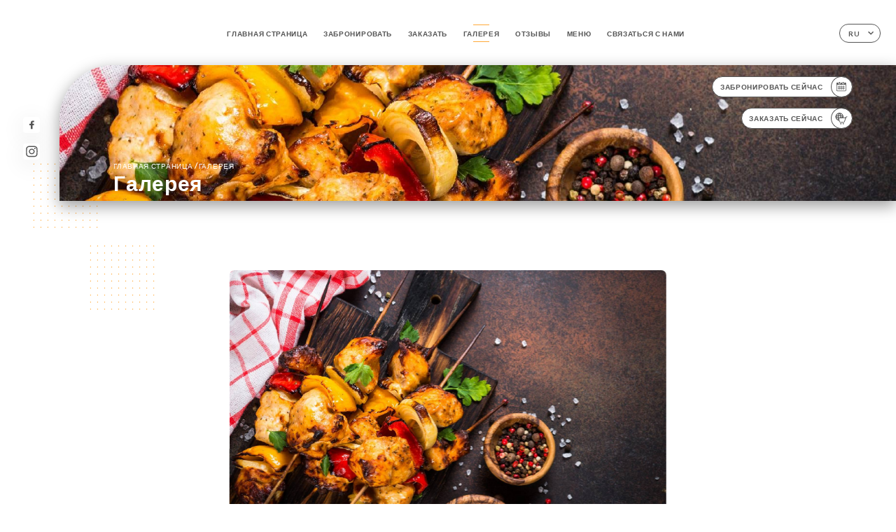

--- FILE ---
content_type: text/html; charset=UTF-8
request_url: https://la-route-du-kashmir.fr/ru/gallery
body_size: 5627
content:
<!DOCTYPE html>
<html lang="ru">
    <head>
        <meta charset="utf-8">
        <meta name="viewport" content="width=device-width, initial-scale=1, maximum-scale=1">
        <meta name="csrf-token" content="QoacBdd2ZZiKsMkQHCy53HA9MheJ2TjGjHxUY6Yq">
                    <link rel="apple-touch-icon" sizes="180x180" href="https://la-route-du-kashmir.fr/favicons/apple-touch-icon.png">
            <link rel="icon" type="image/png" sizes="32x32" href="https://la-route-du-kashmir.fr/favicons/favicon-32x32.png">
            <link rel="icon" type="image/png" sizes="16x16" href="https://la-route-du-kashmir.fr/favicons/favicon-16x16.png">
        
        <title>LA ROUTE DU KASHMIR I Site officiel, commandez et réservez en ligne </title>

        <!-- Styles -->
        <link rel="stylesheet" href="/css/app.css?id=a8b8dbdca731fb5ec49396010164a31c">

        <!-- Scripts -->
        <script src="/js/app.js?id=4b66e7ca790acdb9758e3604730f7198" defer></script>       

        
    </head>
    <body>
        <div class="container white">
            <!-- Adding #header__navigation -->
<div class="header-contain ">
    <button type="button" class="burger-menu" id="burger_menu">
        <span class="burger-circle">
            <span class="burger-bars">
                <span class="first-bar"></span>
                <span class="second-bar"></span>
                <span class="third-bar"></span>
            </span>
        </span>
        <div class="menu-text">меню</div>
    </button>
    <div class="lang">
        <span class="btn-primary">
            <span class="text">
                ru
            </span>
            <span class="icon">
                <i class="ic ic-arrow-down"></i>
            </span>
        </span>
    
        <div class="lang_contain drop-flag">
    <div class="blur_lang"></div>
    <div class="lang_container ">
        <a href="#" class="close">
            <i class="ic ic-close"></i>
        </a>
        <div class="header_lang">
            <img src="/svg/shapes/language_illu.svg" alt="">
            <p>Выберите язык:</p>
        </div>
        <ul>
                                                                                                                                                                                                                                                                                                            <li>
                        <a class="active" href="/ru/gallery">
                            <i class="flag flag-ru"></i>
                            <span>Русский</span>
                            <i class="ic ic_check_lang"></i>
                        </a>
                    </li>
                                                                                                                                                                        
                                                <li>
                        <a href="/fr/gallery">
                            <i class="flag flag-fr"></i>
                            <span>Французский</span>
                        </a>
                    </li>
                                                                <li>
                        <a href="/en/gallery">
                            <i class="flag flag-en"></i>
                            <span>Английский</span>
                        </a>
                    </li>
                                                                <li>
                        <a href="/es/gallery">
                            <i class="flag flag-es"></i>
                            <span>Испанский</span>
                        </a>
                    </li>
                                                                <li>
                        <a href="/ca/gallery">
                            <i class="flag flag-ca"></i>
                            <span>Каталанский</span>
                        </a>
                    </li>
                                                                <li>
                        <a href="/it/gallery">
                            <i class="flag flag-it"></i>
                            <span>Итальянский</span>
                        </a>
                    </li>
                                                                <li>
                        <a href="/de/gallery">
                            <i class="flag flag-de"></i>
                            <span>Немецкий</span>
                        </a>
                    </li>
                                                                <li>
                        <a href="/pt/gallery">
                            <i class="flag flag-pt"></i>
                            <span>Португальский</span>
                        </a>
                    </li>
                                                                <li>
                        <a href="/zh/gallery">
                            <i class="flag flag-zh"></i>
                            <span>简体中文 (китайский)</span>
                        </a>
                    </li>
                                                                <li>
                        <a href="/ja/gallery">
                            <i class="flag flag-ja"></i>
                            <span>Японский</span>
                        </a>
                    </li>
                                                                                            <li>
                        <a href="/ar/gallery">
                            <i class="flag flag-ar"></i>
                            <span>Арабский язык</span>
                        </a>
                    </li>
                                                                <li>
                        <a href="/nl/gallery">
                            <i class="flag flag-nl"></i>
                            <span>Голландский</span>
                        </a>
                    </li>
                                                                <li>
                        <a href="/ko/gallery">
                            <i class="flag flag-ko"></i>
                            <span>한국어 (корейский)</span>
                        </a>
                    </li>
                                                                <li>
                        <a href="/cs/gallery">
                            <i class="flag flag-cs"></i>
                            <span>Чешский</span>
                        </a>
                    </li>
                                                                <li>
                        <a href="/el/gallery">
                            <i class="flag flag-el"></i>
                            <span>Греческий</span>
                        </a>
                    </li>
                                    </ul>
    </div>
</div>
    
    </div>
    <div class="blur-main-menu"></div>
    <section class="menu-bar">
        <div class="row">
            <span class="menu-close" id="menu_close"></span>
            <header>
                <!-- Header Menu navigation -->
                <div class="menu-overlay-mobile">
                    <div class="pattern-1 pattern-top pattern"></div>
                    <div class="pattern-1 pattern-bottom pattern"></div>
                    <!-- Social Media Links -->
                    <div class="social-networks">
                                                <a href="https://m.facebook.com/laroutedukashmir.pankaj/?locale2=fr_FR" target="_blank" title="Facebook">
                            <i class="fa-brands fa-facebook"></i>
                        </a>
                                                <a href="https://www.instagram.com/explore/locations/789698796/la-route-du-kashmir/?hl=fr" target="_blank" title="Instagram">
                            <i class="fa-brands fa-instagram"></i>
                        </a>
                                            </div>
                    <!-- Social Media Links -->
                </div>
                <!-- Header Menu navigation -->
                <div class="header__menu-right">
                    <div class=" menu__items">
                        <ul class="menu">
                                                                                                <li><a href="https://la-route-du-kashmir.fr/ru" class=" link">Главная страница</a></li>
                                                                                                                                            <li><a href="https://la-route-du-kashmir.fr/ru/booking" class=" link">Забронировать</a></li>
                                                                                                                <li><a href="https://usellweb.co/shops/la-route-du-kashmir" class=" link">Заказать</a></li>
                                                                        
                                                                    
                                                                                                <li><a href="https://la-route-du-kashmir.fr/ru/gallery" class="active link">Галерея</a></li>
                                                                                                    
                                                                                                <li><a href="https://la-route-du-kashmir.fr/ru/opinions" class=" link">Отзывы</a></li>
                                                                                                    
                                                                                                <li><a href="https://la-route-du-kashmir.fr/ru/services" class=" link">Меню</a></li>
                                                                                                    
                                                                                                <li><a href="https://la-route-du-kashmir.fr/ru/contact" class=" link">Связаться с нами</a></li>
                                                                                                    
                                                    </ul>
                    </div>
                </div>
                <!-- Header Menu navigation -->
            </header>
        </div>
    </section>
    <!-- End #header__navigation -->
</div>
    <div class="header-page">
        <div class="scroll-section">
            <!-- See more Button scroll -->            
        </div>  
        <!-- Square Pattern -->
        <div class="pattern-1 pattern-left pattern "></div>
        <!-- Square Pattern -->
        <main style="background-image: url('https://asset.uniiti.com/images/shops/slides/f74e759c1dbda3e85893036cbcff4d0285d3ffb7.jpeg')" class="">
            <section>
                
                <!-- Voir sur la carte Button -->
                <div class="main-top vnoire-details">
                    <div class="header__menu-left">
                                                    <div class="menu__btns">
                                <a href="https://la-route-du-kashmir.fr/ru/booking" class="btn-primary">
                                    <span class="text">
                                        Забронировать сейчас
                                    </span>
                                    <span class="icon">
                                        <i class="ic ic-calendar"></i>
                                    </span>
                                </a>
                            </div>
                                                                                                <div class="menu__btns">
                            <a href="https://usellweb.co/shops/la-route-du-kashmir" class="btn-primary" target=&quot;_blank&quot;>
                                <span class="text">
                                    Заказать сейчас
                                </span>
                                <span class="icon">
                                    <i class="ic illu-order"></i>
                                </span>
                            </a>
                        </div>
                                                                    </div>
                </div>
                <!-- Voir sur la carte Button -->

                <div class="filter"></div>

                <!-- Social Media Links -->
                <div class="social-networks">
                                <a href="https://m.facebook.com/laroutedukashmir.pankaj/?locale2=fr_FR" target="_blank" title="Facebook">
                    <i class="fa-brands fa-facebook"></i>
                </a>
                                <a href="https://www.instagram.com/explore/locations/789698796/la-route-du-kashmir/?hl=fr" target="_blank" title="Instagram">
                    <i class="fa-brands fa-instagram"></i>
                </a>
                                </div>
                <!-- Social Media Links -->

                <!-- Content of Top main page -->
                <div class="main-middle ">
                    <div class="block-headline">
                        <a href="#">Главная страница <span>/</span>Галерея</a>
                        <h1>
                            Галерея
                        </h1>
                    </div>
                </div>
                <!-- Content of Top main page -->

            </section>
        </main>
        <section class="quotes reach">
        <div class="contain">
            <div class="row">
                            </div>
        </div>
    </section>

    <section class="gallery">
        <!-- Latest News Card Section -->
                <div class="row">
            <div class="pattern-1 pattern-left pattern"></div>
            <div class="pattern-1 pattern-right pattern"></div>
            <div class="swiper post-swiper">
                <!-- Additional required wrapper -->
                <div class="swiper-wrapper swiper-slide-post">
                                                                <div class="swiper-slide">
                            <div class="item" data-slide="0">
                                <img src="https://asset.uniiti.com/images/shops/slides/f74e759c1dbda3e85893036cbcff4d0285d3ffb7.jpeg" class="swiper-lazy" />
                                <div class="swiper-lazy-preloader"></div>
                            </div>
                                                    </div>
                                    </div>
                <!-- If we need navigation buttons -->
                <div class="navigation">
                    <div class="read-more swiper-button-prev">
                        <a href="#" class="see-news">
                            <i class="ic ic-arrow-left"></i>
                        </a>
                    </div>
                    <div class="read-more swiper-button-next">
                        <a href="#" class="see-news">
                            <i class="ic ic-arrow-right"></i>
                        </a>
                    </div>
                </div>
            </div>
            <div class="popup" style="display:none;">
                <div class="read-more close-btn">
                    <a href="#" class="see-news close">
                        <i class="ic ic-close"></i>
                    </a>
                </div>
                <div class="swiper gallery-popup">
                    <div class="swiper-wrapper">
                                                                        <div class="gallery-image swiper-slide">
                                <div class="item" data-slide="0">
                                    <img src="https://asset.uniiti.com/images/shops/slides/f74e759c1dbda3e85893036cbcff4d0285d3ffb7.jpeg" class="swiper-lazy" />
                                </div>
                                                            </div>
                                            </div>
                    <!-- If we need navigation buttons -->
                    <div class="navigation">
                        <div class="read-more swiper-button-prev">
                            <a href="#" class="see-news">
                                <i class="ic ic-arrow-left"></i>
                            </a>
                            <p>
                                назад
                            </p>
                        </div>
                        <div class="read-more swiper-button-next">
                            <a href="#" class="see-news">
                                <i class="ic ic-arrow-right"></i>
                            </a>
                            <p>
                                далее
                            </p>
                        </div>
                    </div>
                </div>
            </div>
        </div>
                            </section>

    </div>

            <section class="badges-footer">
                <div class="contain">
                    <div class="row ">
                        <h3>Вы также можете найти нас на следующих платформах…</h3>
                        <ul>
                                                            <li class="tooltip">
                                    <a href="https://www.tripadvisor.fr/Restaurant_Review-g7856027-d8068492-Reviews-La_Route_du_Kashmir-Ennery_Cergy_Pontoise_Val_d_Oise_Ile_de_France.html" target="_blank">
                                        <i class="bd bd-tripadvisor"></i>
                                    </a>
                                    <span class="tooltiptext">Trip Advisor</span>
                                </li>
                                                            <li class="tooltip">
                                    <a href="https://uniiti.com/shop/la-route-du-kashmir" target="_blank">
                                        <i class="bd bd-uniiti"></i>
                                    </a>
                                    <span class="tooltiptext">Uniiti</span>
                                </li>
                                                            <li class="tooltip">
                                    <a href="https://fr.foursquare.com/v/la-route-du-kashmir/597dbfe6f79faa1be9f6ad10" target="_blank">
                                        <i class="bd bd-foursquare"></i>
                                    </a>
                                    <span class="tooltiptext">Foursquare</span>
                                </li>
                                                            <li class="tooltip">
                                    <a href="https://www.pagesjaunes.fr/pros/55806842" target="_blank">
                                        <i class="bd bd-pagesjaunes"></i>
                                    </a>
                                    <span class="tooltiptext">Pages Jaunes</span>
                                </li>
                                                            <li class="tooltip">
                                    <a href="http://www.restoaparis.com/fiche-restaurant-ile-de-france/la-route-du-kashmir/Val-d-Oise/Pontoise" target="_blank">
                                        <i class="bd bd-restoaparis"></i>
                                    </a>
                                    <span class="tooltiptext">Resto à Paris</span>
                                </li>
                                                    </ul>
                    </div>
                </div>
            </section>

            <section class="footer">
                <div class="contain">
                    <div class="row">
                        <div class="footer-container">
                            <div class="footer-identity">
                                <h2>La Route du Kashmir</h2>
                                <address>
                                                                            <span>4 Route d&#039;Auvers</span>
                                        <span>95300 Pontoise France</span>
                                                                    </address>
                                                                    <a href="tel:+33130386469" class="btn-primary phone_btn">
                                        <span class="text">
                                            +33130386469
                                        </span>
                                        <span class="icon">
                                            <i class="ic ic-phone"></i>
                                        </span>
                                    </a>
                                                                <div class="lang">
                                    <span class="btn-primary">
                                        <span class="text">
                                            ru
                                        </span>
                                        <span class="icon">
                                            <i class="ic ic-arrow-down"></i>
                                        </span>
                                    </span>
                                
                                    <div class="lang_contain drop-flag">
    <div class="blur_lang"></div>
    <div class="lang_container ">
        <a href="#" class="close">
            <i class="ic ic-close"></i>
        </a>
        <div class="header_lang">
            <img src="/svg/shapes/language_illu.svg" alt="">
            <p>Выберите язык:</p>
        </div>
        <ul>
                                                                                                                                                                                                                                                                                                            <li>
                        <a class="active" href="/ru/gallery">
                            <i class="flag flag-ru"></i>
                            <span>Русский</span>
                            <i class="ic ic_check_lang"></i>
                        </a>
                    </li>
                                                                                                                                                                        
                                                <li>
                        <a href="/fr/gallery">
                            <i class="flag flag-fr"></i>
                            <span>Французский</span>
                        </a>
                    </li>
                                                                <li>
                        <a href="/en/gallery">
                            <i class="flag flag-en"></i>
                            <span>Английский</span>
                        </a>
                    </li>
                                                                <li>
                        <a href="/es/gallery">
                            <i class="flag flag-es"></i>
                            <span>Испанский</span>
                        </a>
                    </li>
                                                                <li>
                        <a href="/ca/gallery">
                            <i class="flag flag-ca"></i>
                            <span>Каталанский</span>
                        </a>
                    </li>
                                                                <li>
                        <a href="/it/gallery">
                            <i class="flag flag-it"></i>
                            <span>Итальянский</span>
                        </a>
                    </li>
                                                                <li>
                        <a href="/de/gallery">
                            <i class="flag flag-de"></i>
                            <span>Немецкий</span>
                        </a>
                    </li>
                                                                <li>
                        <a href="/pt/gallery">
                            <i class="flag flag-pt"></i>
                            <span>Португальский</span>
                        </a>
                    </li>
                                                                <li>
                        <a href="/zh/gallery">
                            <i class="flag flag-zh"></i>
                            <span>简体中文 (китайский)</span>
                        </a>
                    </li>
                                                                <li>
                        <a href="/ja/gallery">
                            <i class="flag flag-ja"></i>
                            <span>Японский</span>
                        </a>
                    </li>
                                                                                            <li>
                        <a href="/ar/gallery">
                            <i class="flag flag-ar"></i>
                            <span>Арабский язык</span>
                        </a>
                    </li>
                                                                <li>
                        <a href="/nl/gallery">
                            <i class="flag flag-nl"></i>
                            <span>Голландский</span>
                        </a>
                    </li>
                                                                <li>
                        <a href="/ko/gallery">
                            <i class="flag flag-ko"></i>
                            <span>한국어 (корейский)</span>
                        </a>
                    </li>
                                                                <li>
                        <a href="/cs/gallery">
                            <i class="flag flag-cs"></i>
                            <span>Чешский</span>
                        </a>
                    </li>
                                                                <li>
                        <a href="/el/gallery">
                            <i class="flag flag-el"></i>
                            <span>Греческий</span>
                        </a>
                    </li>
                                    </ul>
    </div>
</div>
                                
                                </div>
                            </div>
                            <div class="footer-list ">
                                <ul>
                                                                                                                        <li><a href="https://la-route-du-kashmir.fr/ru" class="link">Главная страница</a></li>
                                                                                                                                                                <li><a href="https://la-route-du-kashmir.fr/ru/gallery" class="link">Галерея</a></li>
                                                                                                                                                                <li><a href="https://la-route-du-kashmir.fr/ru/opinions" class="link">Отзывы</a></li>
                                                                                                                                                                <li><a href="https://la-route-du-kashmir.fr/ru/services" class="link">Меню</a></li>
                                                                                                                                                                <li><a href="https://la-route-du-kashmir.fr/ru/contact" class="link">Связаться с нами</a></li>
                                                                                                                <li><a href="https://la-route-du-kashmir.fr/ru/legal-notice">Официальное уведомление</a></li>
                                </ul>
                            </div>
                                                        <div class="divider"></div>
                            <div class="newsletter ">
                                <div class="right">
                                    <div class="newsletter-details">
    <h2>
        Следить за всеми новостями о La Route du Kashmir
    </h2>
    <!-- Social Media Links -->
    <div class="social-networks">
            <a href="https://m.facebook.com/laroutedukashmir.pankaj/?locale2=fr_FR" target="_blank" title="Facebook">
            <i class="fa-brands fa-facebook"></i>
        </a>
            <a href="https://www.instagram.com/explore/locations/789698796/la-route-du-kashmir/?hl=fr" target="_blank" title="Instagram">
            <i class="fa-brands fa-instagram"></i>
        </a>
        </div>
    <!-- Social Media Links -->
    <p>
        Подписаться на нашу новостную рассылку, чтобы быть в курсе предстоящих мероприятий и акций.
    </p>
    <div class="info-letter"></div>
    <div class="form-input">
        <form id="form" method="POST"
      action="https://la-route-du-kashmir.fr/ru/submit-newsletter"
      class="form-letter"
>
    <input type="hidden" name="_token" value="QoacBdd2ZZiKsMkQHCy53HA9MheJ2TjGjHxUY6Yq" autocomplete="off">
    
    <input class="checkfield" name="email" placeholder="Ваш адрес электронной почты…">
            <button id="addLetter" type="submit">OK</button>
</form>
    </div>
</div>                                </div>
                            </div>
                                                        
                        </div>
                        <div class="copyright-container">
                            <div class="copyright">© Авторское право 2025 - La Route du Kashmir - все права защищены</div>
                            <div class="designed-by ">
                                <span>Сайт создан с</span>
                                <span class="ic ic-heart"></span>
                                <span>в</span>
                                <div class="dashed"></div>
                                <span class="ic ic-eiffeltower"></span>
                                <span>на платформе <a href="https://uniiti.com/" target="_blank">Uniiti</a></span>
                            </div>
                        </div>
                    </div>
                </div>
            </section>

            <!-- Scroll bottom secttion-->
                                                <nav class="reserve-section">    
                        <a href="https://la-route-du-kashmir.fr/ru/booking" target=&quot;_blank&quot;>
                            <i class="illu illu-waitlist"></i>
                            <span>Забронировать сейчас</span>
                        </a>
                    </nav>                    
                            
            <!-- Quick links-->
            <nav class="nav-mobile">
                                                                                        <a href="https://usellweb.co/shops/la-route-du-kashmir" target=&quot;_blank&quot;><i class="illu illu-order" title="Commander"></i> Заказать</a>
                                                                                                                                    <a href="https://la-route-du-kashmir.fr/ru/booking"><i class="illu illu-reserver" title="Réserver"></i> Забронировать</a>                
                                                                                                                                                                                        <a href="https://maps.google.com/?q=49.0584658,2.1168111" target="_blank"><i class="illu illu-itineraire" title="Itinéraire"></i> Itinéraire</a>                    
                                                </nav>



        </div>

        
        <style>        
            main section .see-more .square,
            .header-page .articles .contain .row .card .content .left h2::after,
            .header-page .events .contain .row .card .content .left h2::after,
            .faq .contain .row .question::after, .legales .contain .row .question::after,
            .row header .header__menu-right .menu__items .menu li .link:hover::after,
            .row header .header__menu-right .menu__items .menu li .link:hover::before,
            .row header .header__menu-right .menu__items .menu li .active::before,
            .row header .header__menu-right .menu__items .menu li .active::after,
            section .contain .row .latest-news .news-content .left .title a::after,
            .scroll-section .see-more .square,
            .services_items::after,
            .services .contain .row .services_menu .services_pack .info_menu .info p::after,
            .social-networks .diveder,
            .reserve-section,
            .container.dark .both-btn .divider,
            .container.black .both-btn .divider {
                background-color: #FFA938;
            }
            .black main section .filter {
                background-color: #FFFFFF;
                opacity: 0.4                
            }
            .row .about-us .description,
            main section .see-more .arrow,
            .scroll-section .see-more .square,
            .scroll-section .see-more .arrow,
            .btn-primary:hover,
            .btn-primary:hover .icon,
            .see-more:hover,
            .read-more a:hover,
            .read-more span:hover,
            .container.dark .btn-primary:hover,
            main section .main-bottom .block-avis .link-arrow a:hover,
            .services .contain .row .header .tabs .tab-item a.active-item,
            .services .contain .row .header .tabs .tab-item a:hover {
                border-color: #FFA938 !important;
            }
            .container .lang .lang_contain .lang_container ul li a:hover,
            .container .lang .lang_contain .lang_container ul li a.active {
                border-color: #FFA938 !important;
                box-shadow: 0px 8px 34px rgba(0, 0, 0, 0.06);
            }
            .pattern,
            .row .review .right-review .ic-quote-left,
            .row .review .right-review .ic-quote-right,
            .quotes .row .ic,
            .container.black main section .main-middle .mobile-pattern,
            main section .main-middle .mobile-pattern,
            .news-articles .left .arrows-news,
            .services .contain .row .notice .ic-info-services,
            .services .contain .row .services_menu .divider i,
            section .contain .row .latest-news .news-image,
            .news-articles .right .articles-card .image,
            .container.dark .reserve-section a .illu-reserver,
            .container.dark .reserve-section a .illu-order,
            .container.black .reserve-section a .illu-reserver,
            .container.black .reserve-section a .illu-order,
            .container.dark .reserve-section a .illu-waitlist,
            .container.black .reserve-section a .illu-waitlist,
            .container .lang .lang_contain .lang_container ul li .ic_check_lang,
            .gallery .row .video-swiper .swiper-slide-video .swiper-slide .thumb_cover{ 
                background-color: #FFA938;
                -webkit-mask-size: contain;
                mask-size: cover;
                -webkit-mask-repeat: no-repeat;
                -webkit-mask-position: center center;                
            }
            .container.dark .reserve-section span,
            .container.black .reserve-section span {
                color: #FFA938;
            }
            .row .about-us .description a,
            .article-detail .contain .row .content .content-description a{
                color: #FFA938;
                text-decoration: underline;
                display: inline-block;
            }
            .booking .row .links a:hover,
            .booking .contain .row .iframe .links a:hover,
            .usel .contain .row .iframe .links a:hover {
                border-color: #FFA938;
                color: #FFA938 !important;
            }
            main section .main-middle .block-headline h1 {
                font-size: clamp(30px, 60px, 50px);
            }
            @media screen and (max-width: 1024px) {
                main section .main-middle .block-headline .block-logo .filter-logo-desktop {
                        display: none;
                }
                main section .main-middle .block-headline .block-logo .filter-logo-mobile {
                    display: flex;
                    align-items: center;
                    justify-content: center;                    
                }                
                main section .main-middle .block-headline h1 {
                    font-size: clamp(30px,60px, 50px);
                    line-height: 60px;
                }
            }
        </style>
    </body>
</html>
<script>
    translation = {
        empty_field: 'Ой! Пожалуйста, введите свой адрес электронной почты',
        newsletter_success: 'Поздравляем, Вы подписались на новостную рассылку.',
        newsletter_error: 'Неправильный формат адреса электронной почты. Пример: name@domain.com',
        newsletter_exist: 'ой! Вы уже подписались на новостную рассылку',
    },
    shop = {
        longitude: '2.1168111',
        latitude: '49.0584658'
    },
    env = {
        BOOKING_PARAM: 'https://uniiti.com',
        CURRENT_DOMAIN: 'uniiti-prod.com',
        uniiti_id: '1593',
        MAP_API_TOKEN:  '',
    }
</script>


--- FILE ---
content_type: image/svg+xml
request_url: https://la-route-du-kashmir.fr/svg/badges/badge-restoaparis.svg
body_size: 1832
content:
<svg xmlns="http://www.w3.org/2000/svg" width="60" height="60" viewBox="0 0 60 60">
    <g fill="none" fill-rule="evenodd">
        <g fill="#27499F">
            <g>
                <path d="M39.134 17.81C43.859 20.86 47 26.2 47 32.27c0 7.387-4.648 13.698-11.146 16.111-.059.044-.143.09-.26.14C31.79 50.08 31.46 53 30.015 53c-1.342 0-2.367-3.03-5.35-4.441C17.898 46.295 13 39.851 13 32.271c0-6.056 3.126-11.384 7.831-14.439.485.8 1.05 1.663 1.408 1.975l.393 5.194c-1.816 1.875-2.937 4.44-2.937 7.27 0 5.743 4.614 10.4 10.305 10.4s10.305-4.657 10.305-10.4c0-2.55-.91-4.886-2.42-6.695.81-1.592 1.457-4.047 1.249-7.766zM35.45 7.653c2.386 3.406 2.742 10.228 2.651 10.238.05 3.535-.76 5.82-2.145 8.526-1.823 3.559-1.877 13.089-2.05 14.424 0 0-.829.859-2.735.87 0 0 .266-3.92.555-8.064l.05-.712c.24-3.445.488-6.9.602-8.265.23-2.728.565-5.447.833-8.172.143-1.454.228-2.914.363-4.369.128-1.385.26-2.773.453-4.149.044-.31.32-.77.555-.817.256-.05.694.241.868.49zM24.648 7c.231 1.248.584 6.144.774 7.232.032.183.247.464.408.466.39.004.657-.323.726-.572.121-.443-.411-5.906-.477-6.799l.311-.096c.473.713 1.027 2.79 1.33 4.229.305 1.44.321 2.015.386 3.463.169 3.763-1.632 1.486-1.154 7.358.128 1.471.438 5.648.736 9.742l.054.743c.332 4.567.635 8.817.635 8.817-1.471.128-2.892-1.178-2.892-1.178-.117-2.191-.432-5.467-.612-7.657-.155-1.887-.277-3.776-.431-5.663-.199-2.429-.37-4.861-.656-7.28-.066-.557-.45-1.174-.868-1.572-1.167-1.116-1.64-2.45-1.5-4.022.186-2.084.41-4.164.637-6.244.014-.136.169-.257.384-.564.106.685.446 4.848.535 6.444.026.496.148.844.744.805.54-.035.589-.276.589-.804 0-.617-.059-1.696-.132-2.79l-.037-.545c-.096-1.358-.204-2.622-.237-2.924-.032-.282.407-.366.747-.589zM30 15.111c.486 0 .965.026 1.44.067-.046 1.101-.117 2.887-.175 4.7l-.026.835c-.013.417-.024.83-.034 1.23-.395-.048-.797-.074-1.205-.074-.674 0-1.33.067-1.968.192l-.036-3.022s1.563-.504 1.478-3.914c.175-.006.35-.014.526-.014z" transform="translate(-763 -238) translate(763 238)"/>
            </g>
        </g>
    </g>
</svg>


--- FILE ---
content_type: image/svg+xml
request_url: https://la-route-du-kashmir.fr/svg/icons/arrowLeft.svg
body_size: 337
content:
<svg xmlns="http://www.w3.org/2000/svg" width="24" height="24" viewBox="0 0 24 24">
    <g fill="none" fill-rule="evenodd" stroke-linecap="round" stroke-linejoin="round">
        <g stroke="#555">
            <g>
                <g>
                    <g>
                        <path d="M8 10L12 14 16 10" transform="translate(-267 -471) translate(258 460) translate(1 3) translate(8 8) rotate(90 12 12)"/>
                    </g>
                </g>
            </g>
        </g>
    </g>
</svg>
